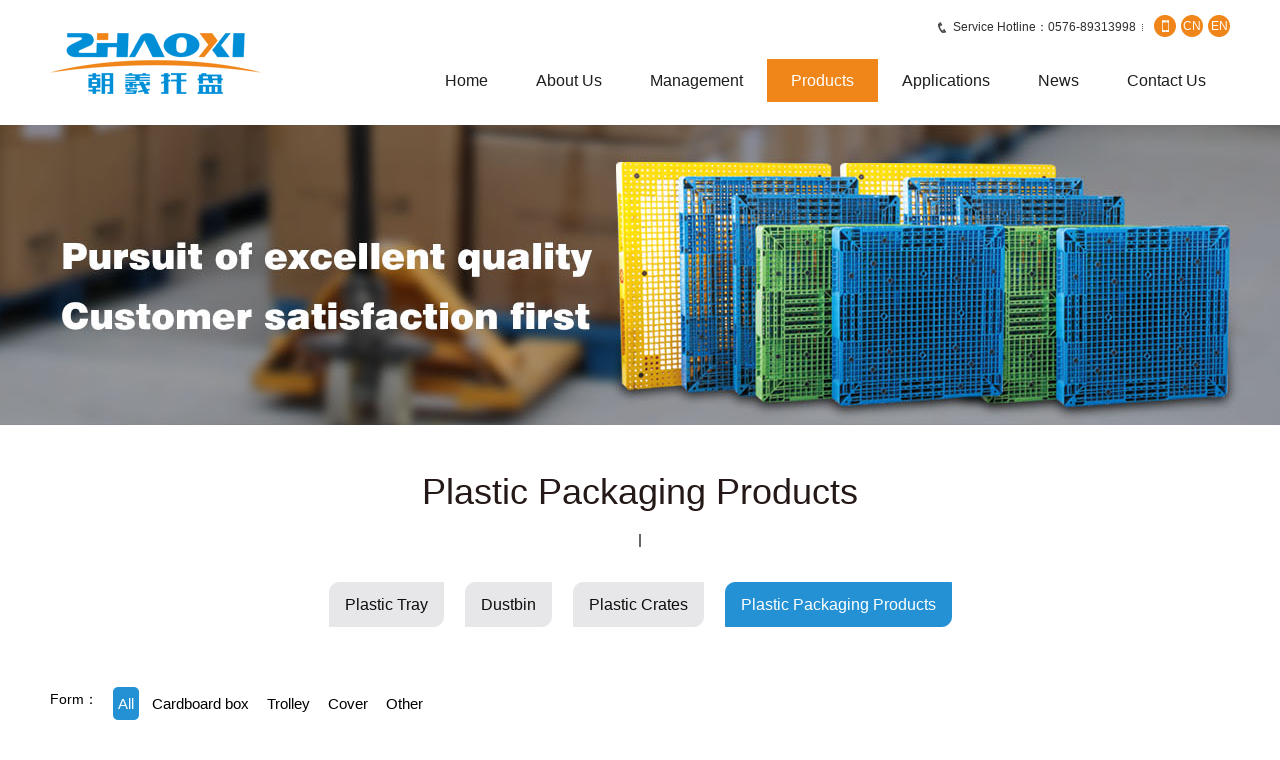

--- FILE ---
content_type: text/html
request_url: http://en.chinazhaoxi.com/html/list-suliaobaozhuangchanpin.html
body_size: 3527
content:
<!DOCTYPE html PUBLIC "-//W3C//DTD XHTML 1.0 Transitional//EN" "http://www.w3.org/TR/xhtml1/DTD/xhtml1-transitional.dtd">
<html xmlns="http://www.w3.org/1999/xhtml">
<head>
<meta http-equiv="Content-Type" content="text/html; charset=utf-8" />
<title>Plastic packaging, plastic boxes, storage boxes, plastic packaging products,Plastic Packaging Products,Zhejiang Zhaoxi Plastic & Mould CO.,LTD</title>
<meta name="keywords" content=",Plastic pallets, three-dimensional warehouse plastic pallets, plastic pallet factories, plastic pallets for automated warehouses" />
<meta name="description" content="Zhejiang Zhaoxi Plastic & Mould Co., Ltd. is committed to meeting the needs of plastic trays used by mid- to high-end companies. Make every effort to create a pallet that meets the customer's own logistics needs, and provide high-quality plastic pallets with stable quality and high cost performance for the mechanized, automated, and intelligent logistics needs of enterprises." />
<link href="http://en.chinazhaoxi.com/static/style/css/index.css" rel="stylesheet" type="text/css" />

<script src="http://en.chinazhaoxi.com/static/style/js/jquery-1.11.0.min.js" type="text/javascript"></script>

<script src="http://en.chinazhaoxi.com/static/style/js/bootstrap.min.js"></script>

<script src="http://en.chinazhaoxi.com/static/style/js/bootstrap-touch-slider.js"></script>
</head>

<body>
<div class="top">
	<div class="w108">
     <h1><img src="http://en.chinazhaoxi.com/static/style/images/logo.png" width="211" height="61" alt="Plastic packaging, plastic boxes, storage boxes, plastic packaging products,Plastic Packaging Products,Zhejiang Zhaoxi Plastic & Mould CO.,LTD" title="Plastic packaging, plastic boxes, storage boxes, plastic packaging products,Plastic Packaging Products,Zhejiang Zhaoxi Plastic & Mould CO.,LTD"/></h1> 
     <div class="toplx">
     	<p class="tlx">Service Hotline：0576-89313998</p><p class="xian"></p>
     	<p class="myy"><a class="mob"><em></em><img src="http://en.chinazhaoxi.com/static/style/images/1574594118150512.png" width="100" height="100" alt="Mobile" title="Mobile" /></a><a href="http://www.chinazhaoxi.com/" class="cn">CN</a><a href="http://en.chinazhaoxi.com/" class="en">EN</a><br clear="all"></p>
     	<br clear="all">
     </div>
     <ul class="innav">
     	<li><a href="http://en.chinazhaoxi.com/">Home</a></li>
     	     	 <li><a href="http://en.chinazhaoxi.com/html/list-guanyuchaoxi.html" >About Us</a></li>
     	     	 <li><a href="http://en.chinazhaoxi.com/html/list-shengchanguanli.html" >Management</a></li>
     	     	 <li><a href="/index.php?c=category&id=19" class="on">Products</a></li>
     	     	 <li><a href="http://en.chinazhaoxi.com/html/list-chanpinyingyong.html" >Applications</a></li>
     	     	 <li><a href="http://en.chinazhaoxi.com/html/list-xinwenzhongxin.html" >News</a></li>
     	     	 <li><a href="http://en.chinazhaoxi.com/html/list-lianxiwomen.html" >Contact Us</a></li>
     	     	<br clear="all">
     </ul>
    </div>
</div>

<!----><link href="http://en.chinazhaoxi.com/static/style/css/page.css" rel="stylesheet" type="text/css" />
<!---->
<!---->
<div style="background: url(http://en.chinazhaoxi.com/uploadfile/202004/94b88274bb05b22.jpg) no-repeat center top;height: 300px;">
</div>
<!---->
<div class="nczt">
	<div class="w108">
		<p class="nczt1 center">Plastic Packaging Products</p>
		<p class="nczt2 center">

		</p>
		<p class="nczt3"></p>
		<p class="nczt4 center">
		
		
<a href="/html/list-suliaotuopan19.html" class="">Plastic Tray</a>
<a href="/html/list-lajitong.html" class="">Dustbin</a>
<a href="/html/list-suliaozhouzhuanxiang.html" class="">Plastic Crates</a>
<a href="/html/list-suliaobaozhuangchanpin.html" class="cur">Plastic Packaging Products</a>
		
		
		
		
		


        </p>
	</div>
</div>
<!---->
<!---->
<!---->
<div class="prcpzt">
	<div class="w108">
		  <!---->
	  	  <!---->
	  	  <!---->
	  	  	   <div class="prcpzt_3"><span class="prcpzt_2_1">Form：</span>
		
		<a href="/index.php?s=photo&c=search&catid=22" class="cur">All</a>
		        <a class="label-default" href="/index.php?s=photo&c=search&catid=22&xingshi=Cardboard+box">Cardboard box</a>
                <a class="label-default" href="/index.php?s=photo&c=search&catid=22&xingshi=Trolley">Trolley</a>
                <a class="label-default" href="/index.php?s=photo&c=search&catid=22&xingshi=Cover">Cover</a>
                <a class="label-default" href="/index.php?s=photo&c=search&catid=22&xingshi=Other">Other</a>
        	  </div>
	  <div class="prcpzt_3"><span class="prcpzt_2_1">Label：</span>
		<a href="/index.php?c=category&id=22" class="cur">All</a>
	  </div>
	  	  <!---->
	</div>
</div>
<!---->
<div class="conzt">
<div class="w108">
	<ul class="cpe">
	   		<li><a href="http://en.chinazhaoxi.com/html/show-100.html">
         <img src="http://en.chinazhaoxi.com/uploadfile/thumb/03c6b06952c750899bb03d998e631860/264x198_auto.jpg" width="264" height="198" alt="Boarding box" title="Boarding box"/><p >&nbsp;Boarding box</p><span></span>
         </a></li>
	   		<li><a href="http://en.chinazhaoxi.com/html/show-99.html">
         <img src="http://en.chinazhaoxi.com/uploadfile/thumb/38db3aed920cf82ab059bfccbd02be6a/264x198_auto.jpg" width="264" height="198" alt="Trolley" title="Trolley"/><p >&nbsp;Trolley</p><span></span>
         </a></li>
	   		<li><a href="http://en.chinazhaoxi.com/html/show-98.html">
         <img src="http://en.chinazhaoxi.com/uploadfile/thumb/0266e33d3f546cb5436a10798e657d97/264x198_auto.jpg" width="264" height="198" alt="Cardboard box" title="Cardboard box"/><p >&nbsp;Cardboard box</p><span></span>
         </a></li>
	   		<br clear="all">
	</ul>
	<div class="pagelist"><ul></ul></div>
</div>
</div>
<!---->

<div class="bottom">

	<div class="w108">

		<p class="bottom2 left"><img src="http://en.chinazhaoxi.com/static/style/images/index29.png" width="209" height="60" alt="Taizhou tray production" title="Taizhou tray mould" /><span>Professional manufacture of trays, tray molds</span></p>

		<form class="search-form wsearch right" action="/index.php" method="get">

                    <input name="c" type="hidden" value="search">

                    <input name="s" type="hidden" value="photo">



                    <div class="input-group">

                        <input type="text" placeholder="Keywords" name="keyword" id="SearchKey" class="fc-search-keyword form-control">

                        <div class="input-group-btn search-bttn">

                            <button class="btn default" type="submit" name="Submit" onClick="searchToggle(this, event);"> <i class="fa fa-search"></i> Search</button>

                        </div>

                    </div>

                    <script>

                        // 这段js是用来执行搜索的

                        function dr_search_module_select(dir, name) {

                            $("#dr_search_module_dir").val(dir);

                            $("#dr_search_module_name").html(name+' <i class="fa fa-angle-down"></i>');

                        }

                        dr_search_module_select('photo', '图片');

                    </script>

                </form>

		<br clear="all">

	</div>

	<p class="boxian"></p>

	<div class="w108">

		<div class="bolx left">

			<p>Contact us</p>

			<ul>

				<li>Tel：0576-89313998</li>

<li>Mobile：18358620555 &nbsp; Mr. Hu<br><span>13575806646 &nbsp; Mr. Jiang</span></li>

<li>E-mail：sales@chinazhaoxi.com</li>

<li>Add：No. 20 Jinyuan Road, Hairun Street,<br>Sanmen County,Taizhou City,Zhejiang Province</li>

			</ul>

		</div>

		<ul class="bonav right">

		
	    	<li>

	    		<p><a href="http://en.chinazhaoxi.com/html/list-guanyuchaoxi.html">About Us</a></p>

    		  
	    		  <a href="http://en.chinazhaoxi.com/html/list-gongsijianjie.html">Company Profile</a>

	    	  
	    		  <a href="http://en.chinazhaoxi.com/html/list-qiyewenhua.html">Company Culture</a>

	    	  
	    		  <a href="http://en.chinazhaoxi.com/html/list-fazhanlicheng.html">Development History</a>

	    	  
	    		  <a href="http://en.chinazhaoxi.com/html/list-qiyerongyu.html">Company Honor</a>

	    	  
	    		  <a href="http://en.chinazhaoxi.com/html/list-tuanduifengcai.html">Team style</a>

	    	  
	    	</li>

	       
	    	<li>

	    		<p><a href="http://en.chinazhaoxi.com/html/list-shengchanguanli.html">Management</a></p>

    		  
	    		  <a href="http://en.chinazhaoxi.com/html/list-jishuzhongxin.html">Technology Center</a>

	    	  
	    		  <a href="http://en.chinazhaoxi.com/html/list-jiancezhongxin.html">Testing Center</a>

	    	  
	    		  <a href="http://en.chinazhaoxi.com/html/list-shengchanchangjing.html">Production Scenario</a>

	    	  
	    	</li>

	       
	    	<li>

	    		<p><a href="/index.php?c=category&id=19">Products</a></p>

    		  
	    		  <a href="http://en.chinazhaoxi.com/html/list-suliaotuopan19.html">Plastic Tray</a>

	    	  
	    		  <a href="http://en.chinazhaoxi.com/html/list-lajitong.html">Dustbin</a>

	    	  
	    		  <a href="http://en.chinazhaoxi.com/html/list-suliaozhouzhuanxiang.html">Plastic Crates</a>

	    	  
	    		  <a href="http://en.chinazhaoxi.com/html/list-suliaobaozhuangchanpin.html">Plastic Packaging Products</a>

	    	  
	    	</li>

	       
	    	<li>

	    		<p><a href="http://en.chinazhaoxi.com/html/list-chanpinyingyong.html">Applications</a></p>

    		  
	    		  <a href="http://en.chinazhaoxi.com/html/list-kehuanli.html">Customer Case</a>

	    	  
	    		  <a href="http://en.chinazhaoxi.com/html/list-jiejuefangan.html">Solutions</a>

	    	  
	    	</li>

	       
	    	<li>

	    		<p><a href="http://en.chinazhaoxi.com/html/list-xinwenzhongxin.html">News</a></p>

    		  
	    		  <a href="http://en.chinazhaoxi.com/html/list-zuixingonggao.html">Latest Announcement</a>

	    	  
	    		  <a href="http://en.chinazhaoxi.com/html/list-xingyexinwen.html">Industry News</a>

	    	  
	    	</li>

	       
	    	<li>

	    		<p><a href="http://en.chinazhaoxi.com/html/list-lianxiwomen.html">Contact Us</a></p>

    		  
	    	</li>

	       
			<br clear="all">

		</ul>

		<br clear="all">

	</div>

</div>

<!---->

<div class="footer center">

	<div class="w108">

		  Copyright © 2020 <a href="http://en.chinazhaoxi.com/"><b>Zhejiang Zhaoxi Plastic & Mould CO.,LTD</b></a> all rights reserved &nbsp;&nbsp;  <font id="yinheurl"></font>

<script type="text/javascript" src="https://www.galaxyinfo.com/yinhebeian.js"></script>

<script>

document.getElementById("yinheurl").innerHTML = "<a"+ " "+ "href='https://beian.miit.gov.cn/'" + "target='_blank'" + ">" + "浙ICP备15023348号-2" +"</a>";

</script>     &nbsp;&nbsp;   <a target="_blank" href="http://www.beian.gov.cn/portal/registerSystemInfo?recordcode=33102202000485" style="padding: 3px 0 3px 25px; background:url(http://en.chinazhaoxi.com/static/style/images/gabeian.png) left center no-repeat;">浙公网安备 33102202000485号</a>  &nbsp;&nbsp; Power by：<a href="https://www.mouldsnet.com" target="_blank" title="china mold">MouldsNet.COM </a>     &nbsp;&nbsp;  <a href="/sitemap.xml" target="_blank">Tray Mould</a>

	</div>

</div>

<!---->

</body>

</html>



--- FILE ---
content_type: text/css
request_url: http://en.chinazhaoxi.com/static/style/css/index.css
body_size: 5325
content:
@charset "utf-8";
body { font:normal 12px/24px Arial, Helvetica, sans-serif;  color: #1d1e1e; min-width:1180px;}
a{color:#1d1e1e; text-decoration:none; font:normal 12px/24px Arial, Helvetica, sans-serif;    transition: all 0.3s ease-in-out 0s;-moz-transition: all 0.3s ease-in-out 0s;-o-transition: all 0.3s ease-in-out 0s;-webkit-transition: all 0.3s ease-in-out 0s;-ms-transition: all 0.3s ease-in-out 0s;}
a:hover{color:#f08519;}
html, body, div, h1, h2, h3, h4, h5, h6, ul, ol, dl, li, dt, dd, blockquote, pre, form, fieldset,th, td, span, p, img, images, div,input{padding:0;margin:0;border:none;vertical-align:top; font-weight:normal;}
ul,li{ list-style:none; padding:0; margin:0;}
*{margin:0;padding:0;list-style-type:none;}
a,img{border:0;}
.left{float:left;}
.right{float:right;}
.both{ clear:both;}
.center{ text-align:center;}
.over{ overflow:hidden;}
.w108{ width:1180px; margin:0 auto;}
/**/
.top .w108{position: relative;height: 125px;}
.top img{position: absolute;top: 33px;left: 0;}
.toplx{position: absolute;right: 0;top: 15px;}
.toplx p{float: left;}
.toplx p.tlx{color: #2f2f2f;padding: 0 0 0 15px;background: url(../images/tel.png) no-repeat left center;}
.toplx p.xian{width: 1px;height: 7px;background: url(../images/xian.png) no-repeat;margin: 9px 6px 11px;}
.toplx p.myy a{width: 22px;height: 22px;display:block;float: left;background: #f08519;border-radius: 50%;text-align: center;color: #fff;line-height: 22px;margin: 0 0 0 5px;cursor: pointer;}
.toplx p.myy a.mob{background: url(../images/index21.png) no-repeat center #f08519;position: relative;}
.toplx p.myy a.mob img{position: absolute;top: 30px;left: -30px;display: none;cursor: default;z-index: 9999;border: solid 1px #ccc;}
.toplx p.myy a.mob:hover img{display: block;}
.toplx p.myy a.cn:hover,.toplx p.myy a.en:hover{background: #008fd7;}
.innav{position: absolute;right: 0;bottom: 23px;}
.innav li{float: left;}
.innav li a{font-size: 16px;line-height: 43px;padding: 0 24px;display: block;}
.innav li a:hover,.innav li a.on{background: #f08519;color: #fff;}
/**/
.inpro{margin: 65px 0;}
.inprol{width: 248px;}
.inprol p{background: #008fd7;line-height: 73px;height: 73px;color: #fff;font-size: 22px;font-weight: bold;padding: 0 0 0 21px;position:relative;}
.inprol p span{width: 49px;height: 73px;background: url(../images/index22.png) no-repeat center #f08519;display: block;position: absolute;right: 0;top: 0;}
.inprol li a{line-height: 78px;font-size: 15px;color: #282727;padding: 0 0 0 48px;background: #f2f2f2;border-bottom: solid 1px #e5e3e3;display: block;}
.inprol li a:hover{background: #f08519;color: #fff;}
.inpror{width: 870px;}
.inpror li{float: left;width: 235px;}
.inpror li:nth-child(2),.inpror li:nth-child(5){margin: 0 82px;}
.inpror li a p{font-size: 16px;color: #3b3b3b;text-align: center;    margin: 10px 0;}
.inpror li a:hover p{color: #008fd7;}
/**/
.ipz{background:url(../images/indexbg.jpg);padding: 65px 0 0 0;height: 630px;}
.ipz1{font-size: 36px;line-height: 36px; color: #212121;font-weight: bold;text-align: center;}
.ipz1 span{color: #f08519;font-weight: bold;}
.ipz1 i{font-style: normal;padding: 0 10px;}
.ipz2{width: 43px;height: 4px;background: #008fd7;margin: 20px auto 0;}
.ipz3{font-size: 13px;color: #7c7c7d;text-align: center;margin: 20px 0 0 0;}
.ipz4{margin: 40px 0 0 0;}
.ipz4 li{float: left;width: 285px;margin: 0 0 40px;padding: 75px 0 0 0;}
.ipz4 li:nth-child(2),.ipz4 li:nth-child(5){margin: 0 162px 40px;}
.ipz4 li:nth-child(1){background: url(../images/index23.png) no-repeat left top;}
.ipz4 li:nth-child(2){background: url(../images/index24.png) no-repeat left top;}
.ipz4 li:nth-child(3){background: url(../images/index25.png) no-repeat left top;}
.ipz4 li:nth-child(4){background: url(../images/index26.png) no-repeat left top;}
.ipz4 li:nth-child(5){background: url(../images/index27.png) no-repeat left top;}
.ipz4 li:nth-child(6){background: url(../images/index28.png) no-repeat left top;}
.ipz4 li p{font-size: 18px;color: #241917;margin: 0 0 15px;}
.ipz4 li span{font-size: 14px;color: #737375;}
/**/
.ipys{margin: 70px 0 60px;}
.percent{
display: block;
color: #fff;
font-size: 12px;
margin-left: 5px;
height: auto;
position: absolute;
top: 2px;
}
.triangle_right{
	width: 0px;
height: 0px;
border-style: solid;
border-width: 7.5px 10px 7.5px 0;
border-color: transparent rgba(255,255,255,.3) transparent transparent;
display:block;
position: absolute;
left: -10px;
top: 10px;
}
.triangle_left{
width: 0px;
height: 0px;
border-style: solid;
border-width: 7.5px 0 7.5px 10px;
border-color: transparent transparent transparent rgba(255,255,255,.3);
display:block;
position: absolute;
right: -10px;
top: 10px;
}
.tooltip p{
color:white;
margin-bottom:10px;
font-size: 14px;

}
.percentagebarinner{
width: 0%;
background: #FFF;
height: 20px;
background:#6EA5E1;
position: relative;

}
.percentagebar{
	width:100%;
	position:relative;
	background: #FFF;
	height:20px;
}
#wrapper {
	width: 960px;
	margin: 0 auto;
	margin-top: 100px;
}

#tabs,#tabs2,#tabs3,#tabs4,#tabs5 {
	width: 1180px;
	margin: 0 auto;
	margin-bottom: 40px;
}

#tabs li,#tabs2 li,#tabs3 li,#tabs4 li,#tabs5 li {
	float: left;
	margin-right: 2px;
}

#tabs li a,#tabs2 li a,#tabs3 li a,#tabs4 li a,#tabs5 li a {
	display: block;
	width: 16px;
	height: 16px;
	border-radius: 50%;
	background: #d4d2d2;
	text-decoration: none;
}

#tabs li a:hover,#tabs2 li a:hover,#tabs3 li a:hover,#tabs4 li a:hover,#tabs5 li a:hover {
	background:#008fd7;
}

#tabs_container {
	/*padding: 40px;*/
	overflow: hidden;
	position: relative;
	background: white;
	height: 440px!important;
}

#tabs_container div {
	/*margin-right: 40px;*/margin: 18px 0 0 0;
}

.transition {
	-webkit-transition: all .3s ease-in-out;
	-moz-transition: all .3s ease-in-out;
	-o-transition: all .3s ease-in-out;
	-ms-transition: all .3s ease-in-out;
	transition: all .3s ease-in-out;

	-webkit-transition-delay: .3s;
	-moz-transition-delay: .3s;
	-o-transition-delay: .3s;
	-ms-transition-delay: .3s;
	transition-delay: .3s;
}

.make_transist {
	-webkit-transition: all .3s ease-in-out;
	-moz-transition: all .3s ease-in-out;
	-o-transition: all .3s ease-in-out;
	-ms-transition: all .3s ease-in-out;
	transition: all .3s ease-in-out;
}

.hidescale {
	-webkit-transform: scale(0.9);
	-moz-transform: scale(0.9);
	-o-transform: scale(0.9);
	-ms-transform: scale(0.9);
	transform: scale(0.9);
	-ms-filter: "progid:DXImageTransform.Microsoft.Alpha(Opacity=0)";
	filter: alpha(opacity=0);
	filter: alpha(opacity=0);
	opacity: 0;
}

.showscale {
	-webkit-transform: scale(1);
	-moz-transform: scale(1);
	-o-transform: scale(1);
	-ms-transform: scale(1);
	transform: scale(1);
	-ms-filter: "progid:DXImageTransform.Microsoft.Alpha(Opacity=100)";
	filter: alpha(opacity=100);
	opacity: 1;

	-webkit-transition-delay: .3s;
	-moz-transition-delay: .3s;
	-o-transition-delay: .3s;
	-ms-transition-delay: .3s;
	transition-delay: .3s;
}

.hideleft {
	-webkit-transform: translateX(-100%);
	-moz-transform: translateX(-100%);
	-o-transform: translateX(-100%);
	-ms-transform: translateX(-100%);
	transform: translateX(-100%);
	-ms-filter: "progid:DXImageTransform.Microsoft.Alpha(Opacity=0)";
	filter: alpha(opacity=0);
	opacity: 0;
}

.showleft {
	-webkit-transform: translateX(0px);
	-moz-transform: translateX(0px);
	-o-transform: translateX(0px);
	-ms-transform: translateX(0px);
	transform: translateX(0px);
	-ms-filter: "progid:DXImageTransform.Microsoft.Alpha(Opacity=100)";
	filter: alpha(opacity=100);
	opacity: 1;

	-webkit-transition-delay: .3s;
	-moz-transition-delay: .3s;
	-o-transition-delay: .3s;
	-ms-transition-delay: .3s;
	transition-delay: .3s;
}

.hidescaleup {
	-webkit-transform: scale(1.1);
	-moz-transform: scale(1.1);
	-o-transform: scale(1.1);
	-ms-transform: scale(1.1);
	transform: scale(1.1);
	-ms-filter: "progid:DXImageTransform.Microsoft.Alpha(Opacity=0)";
	filter: alpha(opacity=0);
	opacity: 0;
}

.showscaleup {
	-webkit-transform: scale(1);
	-moz-transform: scale(1);
	-o-transform: scale(1);
	-ms-transform: scale(1);
	transform: scale(1);
	-ms-filter: "progid:DXImageTransform.Microsoft.Alpha(Opacity=100)";
	filter: alpha(opacity=100);
	opacity: 1;

	-webkit-transition-delay: .3s;
	-moz-transition-delay: .3s;
	-o-transition-delay: .3s;
	-ms-transition-delay: .3s;
	transition-delay: .3s;
}

.hideflip {
	-ms-filter: "progid:DXImageTransform.Microsoft.Alpha(Opacity=0)";
	filter: alpha(opacity=0);
	opacity: 0;

	-webkit-transform: rotatey(-90deg) scale(1.1);
	-moz-transform: rotatey(-90deg) scale(1.1);
	-o-transform: rotatey(-90deg) scale(1.1);
	-ms-transform: rotatey(-90deg) scale(1.1);
	transform: rotatey(-90deg) scale(1.1);

	-webkit-transform-origin: 50% 50%;
	-moz-transform-origin: 50% 50%;
	-o-transform-origin: 50% 50%;
	-ms-transform-origin: 50% 50%;
	transform-origin: 50% 50%;
}

.showflip {
	-ms-filter: "progid:DXImageTransform.Microsoft.Alpha(Opacity=100)";
	filter: alpha(opacity=100);
	opacity: 1;

	-webkit-transition-delay: .3s;
	-moz-transition-delay: .3s;
	-o-transition-delay: .3s;
	-ms-transition-delay: .3s;
	transition-delay: .3s;

	-webkit-transform: rotatey(0deg) scale(1);
	-moz-transform: rotatey(0deg) scale(1);
	-o-transform: rotatey(0deg) scale(1);
	-ms-transform: rotatey(0deg) scale(1);
	transform: rotatey(0deg) scale(1);

	-webkit-transform-origin: 50% 50%;
	-moz-transform-origin: 50% 50%;
	-o-transform-origin: 50% 50%;
	-ms-transform-origin: 50% 50%;
	transform-origin: 50% 50%;
}

.tabulous_active {
	background: #008fd7 !important;
	color: #655c89 !important;
}

.tabulousclear {
	display: block;
	clear: both;
}

/*SITE STYLING*/


.demointro {
	color: #FFF;
	width: 500px;
	margin: 0 auto;
	text-align: left;
	margin-bottom: 30px;
}

#mainbuttons {
	width: 350px;
	margin: 0 auto;
}

#mainbuttons li {
	float: left;
	margin-right: 10px;
}

#footerlink {
	text-decoration: none;
	padding-bottom: 20px;
	background: #FFF;
	width: 100%;
	text-align: center;
	display: block;
	color: #777;
}

#footerlink:hover {
	text-decoration: underline;
}

#mainbuttons li:nth-child(2) {
	margin-right: 0px;
}

#mainbuttons li a,.button {
	display: block;
	padding: 10px 15px;
	background: #f27662;
	color: white;
	width: 140px;
	text-decoration: none;
	text-transform: uppercase;

	-webkit-transition: background .3s ease-in-out;
	-moz-transition: background .3s ease-in-out;
	-o-transition: background .3s ease-in-out;
	-ms-transition: background .3s ease-in-out;
	transition: background .3s ease-in-out;
	border: 0px;
}

#mainbuttons li a:hover,.button:hover {
	background: rgb(228, 109, 89);
	cursor: pointer;
}

#myform {
	width: 400px;
	margin: 0 auto;
	position: relative;
}

#myform,#myform2 {
	width: 500px;
	margin: 0 auto;
	position: relative;
	margin-bottom: 60px;
}

#myform label,#myform2 label {
	margin-bottom: 5px;
	display: block;
	text-transform: uppercase;
	font-size: 14px;
	color: #557DA8;
	font-weight: bold;
}

.white {
	color: #557DA8;
}

#myform input[type="text"],#myform textarea {
	background: #7bb7fa;
	border: 2px solid #6EA5E1;
	color: white;
	font-family: "Lato", sans-serif;
	font-size: 14px;
	padding: 9px 5px;
	height: 21px;
	text-indent: 6px;
	-webkit-appearance: none;
	border-radius: 6px;

	-webkit-box-shadow: none;
	box-shadow: none;

	-webkit-transition: border .25s linear, color .25s linear;
	-moz-transition: border .25s linear, color .25s linear;
	-o-transition: border .25s linear, color .25s linear;
	-ms-transition: border .25s linear, color .25s linear;
	transition: border .25s linear, color .25s linear;
	-webkit-backface-visibility: hidden;
	width: 100%;
}

#myform textarea {
	height: 80px;
}

#myform input[type="text"]:focus,#myform textarea:focus {
	outline: 0;
	border: 2px solid white;
}

#container {
	width: 100%;
	background: white;
}

#header {
	background: white;
	height: 300px;
	width: 100%;
}

.regular-checkbox {
	-webkit-appearance: none;
	border: 2px solid #6EA5E1;

	-webkit-box-shadow: 0 1px 2px rgba(0,0,0,0.05), inset 0px -15px 10px -12px rgba(0,0,0,0.05);
	box-shadow: 0 1px 2px rgba(0,0,0,0.05), inset 0px -15px 10px -12px rgba(0,0,0,0.05);
	padding: 7px;
	border-radius: 0px;
	display: inline-block;
	position: relative;
	margin-right: 10px;
}

.regular-checkbox:active,.regular-checkbox:checked:active {
	-webkit-box-shadow: 0 1px 2px rgba(0,0,0,0.05), inset 0px 1px 3px rgba(0,0,0,0.1);
	box-shadow: 0 1px 2px rgba(0,0,0,0.05), inset 0px 1px 3px rgba(0,0,0,0.1);
}

.regular-checkbox:checked {
	border: 2px solid white;

	-webkit-box-shadow: 0 1px 2px rgba(0,0,0,0.05), inset 0px -15px 10px -12px rgba(0,0,0,0.05), inset 15px 10px -12px rgba(255,255,255,0.1);
	box-shadow: 0 1px 2px rgba(0,0,0,0.05), inset 0px -15px 10px -12px rgba(0,0,0,0.05), inset 15px 10px -12px rgba(255,255,255,0.1);
	color: #99a1a7;
}

.regular-checkbox:checked:after {
	content: '2714';
	font-size: 14px;
	position: absolute;
	top: -2px;
	left: 1px;
	color: white;
}

.wrapper {
	padding: 30px;
	width: 800px;
	margin: 0 auto;
	max-width: 100%;
}

.wrapper ul {
	margin-left: 20px;
}

.wrapper ul li {
	color: #777;
	list-style-type: disc;
	margin-bottom: 20px;
}

.wrapper h3 {
	width: 100%;
	margin-bottom: 20px;
}


.doclink {
	color: #777;
	display: block;
	margin-top: 20px;
	font-size: 11px;
	text-decoration: none;
	text-transform: uppercase;
}

.doclink:hover {
	text-decoration: underline;
}

.demo,.demo2 {
	color: #FFF;
	margin-top: 30px;
	margin-bottom: 10px;
}

.demo2 {
	font-size: 21px;
	color: rgb(132, 120, 179);
}

.created_by {
	font-size: 12px;
	display: block;
	margin-top: 10px;
}

.created_by a {
	color: rgb(101, 92, 137);
}
/**/
.yytabr{width: 430px;margin: 0 0 0 45px;}
.yytabr li{margin: 24px 0 16px;}
.yytabr li span{font-size: 18px;color: #008fd7;}
.yytabr li p{font-size: 14px;color: #737375;margin: 5px 0 0 0;}
.yytaan{text-align: center;    margin: 20px 0 0 0;}
.yytaan li{float: none!important;display: inline-table;margin: 0 8px;}
/**/
.idhlx{height: 220px;background: url(../images/index22.jpg) no-repeat center top;}
.idhlx1{color: #fff;font-size: 20px;padding: 65px 0 10px;}
.idhlx2{color: #f08519;font-size: 26px;}
/**/
.ijjfa{padding: 70px 0 0 0;height: 800px;background: url(../images/index2bg.png) no-repeat center bottom;}
.ijjfa2{margin: 53px 0 0 0;}
.ijjfa2 li{float: left;margin: 0 0 35px;width: 377px;}
.ijjfa2 li:nth-child(2),.ijjfa2 li:nth-child(5){margin: 0 24px 35px;}
.ijjfa2 li a p.ijjfa2_2{font-size: 18px;color: #3d3d3d;margin: 20px 0 10px;text-align: center;font-weight: 600;height: 48px;}
.ijjfa2 li a p.ijjfa2_3{font-size: 14px;color: #3d3d3d;text-align: center;}
.ijjfa2 li a:hover p{color: #008fd7;}
/**/
.inews{margin: 65px 0 0 0;}
.intt{color: #008fd7;font-size: 20px;}
.intt2{background: #eaeaea;height: 1px;margin: 20px 0 0 0;}
.inews .ipz2{margin: 20px auto 40px;}
.ncgg{margin: 36px 0 44px 0;}
.ncggr{width: 565px;position: relative;}
.ncggr1 a{display: block;font-size: 30px;line-height: 30px; color: #333;font-weight: bold;margin: 30px 0 0 0;}
.ncggr1 a:hover{color: #008fd7;}
.ncggr2{line-height: 26px;color: #777;width: 505px;margin: 48px 0 55px;}
.ncggr3 a{font-size: 14px;color: #5b5b5b;}
.ncggr3 a:hover{color: #008fd7;}
.ncggr4{position: absolute;right: 0;top: 0; display: block;width: 110px;height: 32px;line-height: 32px;border: solid 2px #cdcdcd;text-align: center;font-size: 14px;}
.ncggr4:hover{color: #fff;border: solid 2px #f08519;background: #f08519;}
/**/
.inewsz{margin: 40px 0 0 0;}
.inewsz li{position: relative;width: 505px;height: 80px;float: left;margin: 0 0 60px;}
.inewsz li:nth-child(2),.inewsz li:nth-child(4){margin: 0 0 60px 120px;}
.inewsz li .inzsj{font-size: 16px;color: #aaabad;position: absolute;left: 0;top: 0;}
.inewsz li .inzbt{font-size: 14px;color: #434343;font-weight: 600; position: absolute;left: 127px;top: 0;}
.inewsz li .inzbt:hover{color: #008fd7;}
.inewsz li .inznr{color: #5c5c5d;position: absolute;left: 127px;bottom: 0;}
/**/
.bottom{background: #272727;padding: 40px 0 50px 0;}
.bottom2 span{font-size: 20px;color: #fff;margin: 15px 0 0 24px;display: inline-table;}
.bottom .search-form{width: 480px;height: 40px;border-radius: 20px;background: #1b1b1b;position: relative
;}
.bottom .fc-search-keyword{color: #9b9b9c;border: none;background: none;height: 40px;outline: none;padding: 0 0 0 20px;width: 360px;}
.bottom button{width: 96px;height: 40px;color: #fff;font-size: 16px;background: #f08519;border: none;border-radius: 20px;position: absolute;right: 0;top: 0;cursor: pointer;transition: all 0.3s ease-in-out 0s;-moz-transition: all 0.3s ease-in-out 0s;-o-transition: all 0.3s ease-in-out 0s;-webkit-transition: all 0.3s ease-in-out 0s;-ms-transition: all 0.3s ease-in-out 0s;}
.bottom button:hover{background: #008fd7;}
.boxian{background: #2e2e2e;height: 1px;margin: 20px 0 35px;}
.bolx p{color: #ececec;font-size: 16px;margin: 0 0 20px;}
.bolx ul li{line-height: 36px;color: #88888b;padding: 0 0 0 28px;}
.bolx ul li span{text-indent: 4em;display: block;}
.bolx ul li:nth-child(1){background: url(../images/index30.png) no-repeat left center;}
.bolx ul li:nth-child(2){background: url(../images/index31.png) no-repeat left 8px;}
.bolx ul li:nth-child(3){background: url(../images/index32.png) no-repeat left center;}
.bolx ul li:nth-child(4){background: url(../images/index33.png) no-repeat left center;}
.bonav li{float: left;margin: 0 0 0 40px;}
.bonav li a{color: #88888b;line-height: 30px;display: block;text-align: center;}
.bonav li p a{font-size: 14px;color: #cacaca;margin: 0 0 7px;}
.bonav li a:hover{color: #008fd7;}
.footer{height: 50px;line-height: 50px;color: #88888b;background: #212121;}
.footer a{color: #88888b;}
.footer a:hover{color: #008fd7;}
/**/
.nczt .nczt1{font-size: 36px;color: #241917;margin: 55px 0 15px;}
.nczt .nczt2{font-size: 20px;color: #241917;font-family:Arial;}
.nczt .nczt3{width: 2px;height: 13px;background: #666;margin: 30px auto 0;}
.nczt .nczt4{margin: 35px 0 60px;}
.nczt .nczt4 a{font-size: 16px;color: #0d0d0d;line-height: 43px;/*width: 131px;*/ padding: 0 15px; display: inline-table;border-radius: 10px 0px 10px 0px;
-moz-border-radius: 10px 0px 10px 0px;-webkit-border-radius: 10px 0px 10px 0px;border: 1px solid #e7e7e9;background: #e7e7e9;text-align: center;margin: 0 9px;}
.nczt .nczt4 a:hover,.nczt .nczt4 a.cur{background: #2391d4;border: 1px solid #2391d4;color: #fff;}
/**/
.prcpzt{margin: 60px 0 0 0;}
.prcpzt span{font-size: 14px;color: #000;}
.prcpzt span.prcpzt_2_1{margin: 0 12px 0 0;}
.prcpzt select{padding: 5px 3px;width: 100px;}
.prcpzt_3{margin: 25px 0 0 0;}
.prcpzt_3 a{font-size: 15px;color: #000;line-height: 33px;padding: 0 5px;display: inline-table;margin: 0 5px 10px 0;border-radius: 5px;}
.prcpzt_3 a.cur,.prcpzt_3 a:hover{background: #2391d4;color: #fff;}
.conzt{margin: 70px 0 100px;}
.cpe li{width: 264px;height: 330px;border: solid 1px #ddd;position: relative;top: 0; float: left;margin: 0 35px 55px 0; transition: all 0.5s ease-in-out 0s;-moz-transition: all 0.5s ease-in-out 0s;-o-transition: all 0.5s ease-in-out 0s;-webkit-transition: all 0.5s ease-in-out 0s;-ms-transition: all 0.5s ease-in-out 0s;}
.cpe li:nth-child(4n){margin: 0 0 55px;}
.cpe li a{display: block;width: 100%;height: 100%;}
.cpe li a p{margin: 50px 0 0 0;color: #3b3b3b;font-size: 16px;text-align: center;transition: all 0.3s ease-in-out 0s;-moz-transition: all 0.3s ease-in-out 0s;-o-transition: all 0.3s ease-in-out 0s;-webkit-transition: all 0.3s ease-in-out 0s;-ms-transition: all 0.3s ease-in-out 0s;}
.cpe li a span{width: 37px;height: 37px;border-radius: 50%;border: solid 1px #27a0dd;background: url(../images/jt.png) no-repeat center #fff;display: block;position: absolute;left: 0;right: 0;margin: 0 auto;bottom: -18px;transition: all 0.3s ease-in-out 0s;-moz-transition: all 0.3s ease-in-out 0s;-o-transition: all 0.3s ease-in-out 0s;-webkit-transition: all 0.3s ease-in-out 0s;-ms-transition: all 0.3s ease-in-out 0s;}
.cpe li:hover{border: solid 1px #2391d4;box-shadow: 0px 3px 19px 0px rgba(40, 44, 71, 0.18);top: -10px;}
.cpe li a:hover span{background: url(../images/jt2.png) no-repeat center #2391d4;}
.cpe li a:hover p{color: #2391d4;}
/**/
.breadcrumb{font-size: 14px;color: #575757;padding: 0 0 0 24px;background: url(../images/loc.png) no-repeat left center;margin: 0 0 35px;}
.breadcrumb a{font-size: 14px;color: #575757;}
.breadcrumb a:hover{color: #2391d4;}
/**/
.tabrync{width: 100%;}
.tabrync td{width: 33%;}
.tabrync td img{width: 98%;height: 220px;}
/**/
.ncrc{background: #224c96;margin: 60px 0 0 0;}
.ncrc p{    padding: 20px 0 0 34px;
    line-height: 40px;
    color: #fff;
    font-size: 14px;}
.ncal li{float: left;    margin: 0 8px;}
.ncal li p{text-align: center;}
.nctj{font-size: 20px!important;margin: 0 0 10px;}
/**/
.inpro .w108{position: relative;height: 410px;}
.inpror{display: none;position: absolute;left: 306px;}
.inpror_1{display: block;}
/**/
.seprnc li {
    float: left;
    width: 20%;
    text-align: center;
}
.seprnc li h4{text-align: center;}
.seprnc li img{border: solid 1px #ddd;}
.procontent img{max-width: 100%;}

--- FILE ---
content_type: text/css
request_url: http://en.chinazhaoxi.com/static/style/css/page.css
body_size: 2516
content:
@charset "utf-8";
.banner {width: 100%; min-width:1180px; height: 376px; background: url(../images/banner.jpg) center top no-repeat; overflow: hidden;}


.contentdiv{ padding-bottom:30px;}
.contentdiv h1{ /*font:normal 18px/80px Arial, Helvetica, sans-serif;*/ color:#000; text-align:center;border-bottom: 1px dotted #dddddd;
padding: 20px 0 10px;line-height: 50px;}
.contentdiv h2{ padding-left:20px; line-height:40px; background-color:#efefef;text-align: left;}
.contentdiv h3{ padding-bottom:10px; background:url(../images/line2.jpg) bottom left repeat-x; text-align:center;/*font-size:24px;*/margin:20px 0 30px;}
.contentdiv h3 span{ padding-left:20px;}
.contentdiv p{ padding:10px 0px;    text-align: left; font:normal 14px/30px Arial, Helvetica, sans-serif}
.contentdiv p strong{ display:block; width:100%; font:normal 24px/50px Arial, Helvetica, sans-serif; color:#2391d4;}
.lxdivl{ float:left; margin-top:30px;}
.lxdivr{ float:right; margin-top:30px;}



.pro_top {margin: 56px auto 0px auto; width: 428px; height: 121px; background: url(../images/index_14.jpg) center 71px no-repeat; text-align: center;}
.pro_top p {margin: 0px; font-size: 28px; line-height: 30px; color: #1e1a16; }
.pro_top span {font-size: 14px; line-height: 30px; color: #97c305; }


.pro_series a{ margin:40px 5px;}
.pro_series a.cur{background-color: #97c305; color:#fff;}






.produtsshow{ margin:0px auto 20px auto; /*border:1px solid #e1e1e1; */   /*width: 953px;float: right;*/}
.produtsshow h1{ font:normal 24px/50px Arial, Helvetica, sans-serif; text-align:center; background-color:#efefef}
.produtsshow .proshow{ margin:20px auto;    position: relative;}
.produtsshow .proright{ float:right; width:50%; font-size:14px; line-height:40px;}

.procontent{ padding:20px;}

.pagelist {padding:30px 0px 10px 0px; TEXT-ALIGN: center; color:#646464; clear:both; overflow: hidden;}
.pagelist a{ MARGIN:3px; PADDING:3px 7px; BORDER:1px solid #dbdbdb; color:#646464;font-size:16px;}
.pagelist a:hover { border:1px solid #b1b1b1; BACKGROUND: #b1b1b1; COLOR: #ffffff; TEXT-DECORATION: none;}
.pagelist a.current{ color:#FFFFFF;border:1px solid #316dbd; BACKGROUND: #316dbd; }
.pagelist ul{margin:0 auto; display: table;}
.pagelist li{ float:left;}
.pagelist li.active a{background: #f08519;color: #fff;border: solid 1px #f08519;}


.newlist li{float:left; padding-top:40px; padding-bottom:40px; width:100%!important; background:url(../images/line2.jpg) bottom left repeat-x; margin: 0;text-align: left!important;}
.newlist li img{ float:left; width:180px; margin-right:50px;}
.newlist li p{ float:left; /*width:650px;*/ color:#666666}
.newlist li p a{font: normal 15px/30px  Arial, Helvetica, sans-serif; color:#000}
.newlist li p a:hover{ color:#0866BD;}
.newlist li p em{ padding-left:20px; color:#ccc}

.zhaopin{ margin-bottom:30px; width:100%; background-color:#e1e1e1}
.zhaopin td{ padding:5px; background-color:#fff; font:normal 13px/24px Arial, Helvetica, sans-serif;}
.zhaopin em{ font:normal 14px Arial, Helvetica, sans-serif; color:#97c305}
.zhaopin b{ font:normal 18px/30px Arial, Helvetica, sans-serif;}
.zhaopin td p{ font:normal 13px/24px Arial, Helvetica, sans-serif;}
.pagediv{margin-bottom:10px; border:1px solid #eaeaea; font:normal 12px/30px Arial, Helvetica, sans-serif}
.pagediv h1{ font:normal 18px/40px Arial, Helvetica, sans-serif; color:#000; text-align:center; background-color:#eaeaea}
.pagediv p{ padding:10px;}

.downlist li{ float:left; border-bottom: 1px #CCC dashed; margin-bottom:30px; padding-top:20px; padding-bottom:10px; width:95%; background:url(../images/line2.jpg) bottom left repeat-x; color:#333333;}
.downlist li img{ width:150px; height:113px; margin-right:20px;}
.downlist li b{float:left; display:block; margin-right:20px; padding-top:7px; width:180px; height:100px; background-color:#e0e0e0; text-align:center; font: normal 40px/60px Arial, Helvetica, sans-serif; color:#b1b1b1}
.downlist li b em{ font:normal 16px/30px Arial, Helvetica, sans-serif; color:#b1b1b1}
.downlist li span{ float:right; color:#cccccc}
.downlist li a{font: normal 18px/40px  Arial, Helvetica, sans-serif; color:#000}
.downlist li a:hover{ color:#169e6e;}
.downlist li em{color:#169e6e; font-style:normal;}
.downlist li font{ font-size:14px; color:#888888;}


.xunpan{ padding:20px;}
.xunpan table{border-top:1px solid #efefef; border-left:1px solid #efefef;}
.xunpan table td{padding:10px 5px; border-bottom:1px solid #efefef; border-right:1px solid #efefef;}
.xunpan input{ padding:0px 5px; width:250px; height:30px; border:1px solid #efefef}
.xunpan textarea{ padding:10px; width:80%; height:200px; border:1px solid #efefef}
.xunpan input.button{width:300px; height:40px; background-color:#97c305; font:normal 18px/40px Arial, Helvetica, sans-serif; color:#FFF; cursor: pointer}

.product_hits {}
.product_hits li{ padding:15px 7px; float:left; width:280px;}
.product_hits li a{display:block; text-align:center}
.product_hits li a:hover{background-color:#ebebeb;}
.product_hits li img{width:270px; height:250px; border:1px solid #ebebeb;}
.product_hits li em{ width:100%; font-size:13px; font-style:normal; line-height:40px; text-align:center;}

.page-active a{    background: #eb5a32;
    color: #fff;
    border: solid 1px #eb5a32;}



.cpxqcs{width: 540px;position: absolute;right: 0;top: 15px;}
.cpxqcs h2{background: none;text-align: left;font-size: 36px;line-height: 36px;color: #006fbb;}
.cpxqcs p{font-size: 16px;color: #575757;line-height: 42px;margin: 23px 0 0 0;}
.xjcp{font-size: 21px;color: #fff;display: block;line-height: 53px;width: 207px;height: 53px;text-align: center;background: #f08519;margin: 30px 0 0 0;}
.xjcp:hover{background: #0070bd;color: #fff;}


.insidenewL li {
    padding: 30px 0;
    border-bottom: 1px solid #d9d9d9;    height: 151px;
}
.insidenewL li:first-child {
    padding-top: 0;
}
.insidenewL li img {
    float: left;
    display: block;
    width: 35%;
    max-width: 200px;
	height: 150px;
}
.insidenewL li .textright {
    width: 920px;padding-left: 20px;float: left;
}
.insidenewL li .textright h4 {
    font-size: 18px;
    font-weight: bold;
}
.insidenewL li .textright p {
    margin: 15px 0;
    -webkit-line-clamp: 3;
    height: 72px;
    font-size: 16px;
    line-height: 24px;color: #666;
}
.insidenewL li .textright .morebtn {
    display: inline-block;
    font-size: 12px;
    font-weight: bold;
    color: #666;
}
.insidenewL li a:hover,.insidenewL li a:hover .morebtn{color: #2391d4;}

/**/
.newss h1{background: none;border: none;}
.newss h3{margin: 0 0 30px;}
/**/
.hsh_zp04>li{margin: 0 0 20px;}
.hsh_zp04 li h3{color: #ffffff; background-color: #0068b7;    font-size: 15px;
    height: 60px;
    line-height: 60px;
    padding: 0 28px;}
.zhaoptext04 {
    padding: 16px 32px 32px;
    background: #f2f2f2;
    font-size: 13px;
    color: #333333;
    line-height: 24px;
    display:block;
}
.recrequest04 {
    padding: 2% 0;
    /*margin: 0 0 3%;*/
    border-bottom: 1px solid #e8e8e8;
    line-height: 28px;
}
.hsh_zp04 li .col-lg-3 {
    width: 25%;float: left;
}
/**/
.sxuandan{margin: 25px 0 10px!important;}
.sxuandan .form-group{clear: both;}
.sxuandan label{float: left;width: 8%;line-height: 43px;margin: 0 2% 1% 0;text-align: right;color: #555!important;}
.sxuandan .col-md-9 {float: left;width: 30%;}
.sxuandan button{    display: block;
    width: 100px;
    height: 40px;
    margin: 20px 0 0 22%;
    background: #f08519;
    color: #fff;
    border: none;
    cursor: pointer;
    outline: none;}
.sxuandan button:hover{background: #2391d4;}

.sxuandan input[type="text"],.sxuandan textarea{background: #e6e6e6!important;border: 1px solid #ced4da!important;color: #000!important;}

--- FILE ---
content_type: application/javascript
request_url: https://www.galaxyinfo.com/yinhebeian.js
body_size: 203
content:
//  var strrt =document.getElementById("yinheurl").innerHTML;
//  var demo3 = strrt.replace(new RegExp('[object HTMLFontElement]', 'g'), 'beian.miit.gov.cn');
//  document.getElementById("yinheurl").innerHTML = demo3;

var yinheurl='https://beian.miit.gov.cn/'